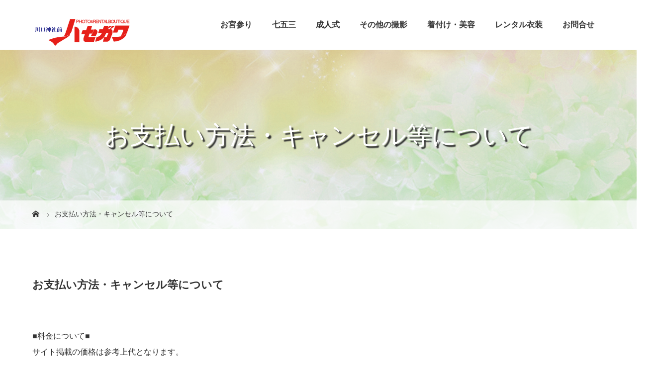

--- FILE ---
content_type: text/html; charset=UTF-8
request_url: http://kawaguchi-photo.com/lp/%E3%81%8A%E6%94%AF%E6%89%95%E3%81%84%E6%96%B9%E6%B3%95%E3%83%BB%E3%82%AD%E3%83%A3%E3%83%B3%E3%82%BB%E3%83%AB%E7%AD%89%E3%81%AB%E3%81%A4%E3%81%84%E3%81%A6/
body_size: 35410
content:
<!DOCTYPE html>
<html class="pc" lang="ja">
<head>
<meta charset="UTF-8">
<meta name="description" content="お支払い方法・キャンセル等について&amp;nbsp;■料金について■サイト掲載の価格は参考上代となります。表示は全て税込価格です。詳しくはご来店又はお電話でお問い合わせください。">
<meta name="viewport" content="width=device-width">
<title>お支払い方法・キャンセル等について | （株）写真館ハセガワ</title>
<!--[if lt IE 9]>
<script src="http://kawaguchi-photo.com/lp/wp-content/themes/story_tcd041/js/html5.js"></script>
<![endif]-->
<meta name='robots' content='max-image-preview:large' />
<script type="text/javascript">
window._wpemojiSettings = {"baseUrl":"https:\/\/s.w.org\/images\/core\/emoji\/14.0.0\/72x72\/","ext":".png","svgUrl":"https:\/\/s.w.org\/images\/core\/emoji\/14.0.0\/svg\/","svgExt":".svg","source":{"concatemoji":"http:\/\/kawaguchi-photo.com\/lp\/wp-includes\/js\/wp-emoji-release.min.js?ver=6.2.8"}};
/*! This file is auto-generated */
!function(e,a,t){var n,r,o,i=a.createElement("canvas"),p=i.getContext&&i.getContext("2d");function s(e,t){p.clearRect(0,0,i.width,i.height),p.fillText(e,0,0);e=i.toDataURL();return p.clearRect(0,0,i.width,i.height),p.fillText(t,0,0),e===i.toDataURL()}function c(e){var t=a.createElement("script");t.src=e,t.defer=t.type="text/javascript",a.getElementsByTagName("head")[0].appendChild(t)}for(o=Array("flag","emoji"),t.supports={everything:!0,everythingExceptFlag:!0},r=0;r<o.length;r++)t.supports[o[r]]=function(e){if(p&&p.fillText)switch(p.textBaseline="top",p.font="600 32px Arial",e){case"flag":return s("\ud83c\udff3\ufe0f\u200d\u26a7\ufe0f","\ud83c\udff3\ufe0f\u200b\u26a7\ufe0f")?!1:!s("\ud83c\uddfa\ud83c\uddf3","\ud83c\uddfa\u200b\ud83c\uddf3")&&!s("\ud83c\udff4\udb40\udc67\udb40\udc62\udb40\udc65\udb40\udc6e\udb40\udc67\udb40\udc7f","\ud83c\udff4\u200b\udb40\udc67\u200b\udb40\udc62\u200b\udb40\udc65\u200b\udb40\udc6e\u200b\udb40\udc67\u200b\udb40\udc7f");case"emoji":return!s("\ud83e\udef1\ud83c\udffb\u200d\ud83e\udef2\ud83c\udfff","\ud83e\udef1\ud83c\udffb\u200b\ud83e\udef2\ud83c\udfff")}return!1}(o[r]),t.supports.everything=t.supports.everything&&t.supports[o[r]],"flag"!==o[r]&&(t.supports.everythingExceptFlag=t.supports.everythingExceptFlag&&t.supports[o[r]]);t.supports.everythingExceptFlag=t.supports.everythingExceptFlag&&!t.supports.flag,t.DOMReady=!1,t.readyCallback=function(){t.DOMReady=!0},t.supports.everything||(n=function(){t.readyCallback()},a.addEventListener?(a.addEventListener("DOMContentLoaded",n,!1),e.addEventListener("load",n,!1)):(e.attachEvent("onload",n),a.attachEvent("onreadystatechange",function(){"complete"===a.readyState&&t.readyCallback()})),(e=t.source||{}).concatemoji?c(e.concatemoji):e.wpemoji&&e.twemoji&&(c(e.twemoji),c(e.wpemoji)))}(window,document,window._wpemojiSettings);
</script>
<style type="text/css">
img.wp-smiley,
img.emoji {
	display: inline !important;
	border: none !important;
	box-shadow: none !important;
	height: 1em !important;
	width: 1em !important;
	margin: 0 0.07em !important;
	vertical-align: -0.1em !important;
	background: none !important;
	padding: 0 !important;
}
</style>
	<link rel='stylesheet' id='wp-block-library-css' href='http://kawaguchi-photo.com/lp/wp-includes/css/dist/block-library/style.min.css?ver=6.2.8' type='text/css' media='all' />
<link rel='stylesheet' id='classic-theme-styles-css' href='http://kawaguchi-photo.com/lp/wp-includes/css/classic-themes.min.css?ver=6.2.8' type='text/css' media='all' />
<style id='global-styles-inline-css' type='text/css'>
body{--wp--preset--color--black: #000000;--wp--preset--color--cyan-bluish-gray: #abb8c3;--wp--preset--color--white: #ffffff;--wp--preset--color--pale-pink: #f78da7;--wp--preset--color--vivid-red: #cf2e2e;--wp--preset--color--luminous-vivid-orange: #ff6900;--wp--preset--color--luminous-vivid-amber: #fcb900;--wp--preset--color--light-green-cyan: #7bdcb5;--wp--preset--color--vivid-green-cyan: #00d084;--wp--preset--color--pale-cyan-blue: #8ed1fc;--wp--preset--color--vivid-cyan-blue: #0693e3;--wp--preset--color--vivid-purple: #9b51e0;--wp--preset--gradient--vivid-cyan-blue-to-vivid-purple: linear-gradient(135deg,rgba(6,147,227,1) 0%,rgb(155,81,224) 100%);--wp--preset--gradient--light-green-cyan-to-vivid-green-cyan: linear-gradient(135deg,rgb(122,220,180) 0%,rgb(0,208,130) 100%);--wp--preset--gradient--luminous-vivid-amber-to-luminous-vivid-orange: linear-gradient(135deg,rgba(252,185,0,1) 0%,rgba(255,105,0,1) 100%);--wp--preset--gradient--luminous-vivid-orange-to-vivid-red: linear-gradient(135deg,rgba(255,105,0,1) 0%,rgb(207,46,46) 100%);--wp--preset--gradient--very-light-gray-to-cyan-bluish-gray: linear-gradient(135deg,rgb(238,238,238) 0%,rgb(169,184,195) 100%);--wp--preset--gradient--cool-to-warm-spectrum: linear-gradient(135deg,rgb(74,234,220) 0%,rgb(151,120,209) 20%,rgb(207,42,186) 40%,rgb(238,44,130) 60%,rgb(251,105,98) 80%,rgb(254,248,76) 100%);--wp--preset--gradient--blush-light-purple: linear-gradient(135deg,rgb(255,206,236) 0%,rgb(152,150,240) 100%);--wp--preset--gradient--blush-bordeaux: linear-gradient(135deg,rgb(254,205,165) 0%,rgb(254,45,45) 50%,rgb(107,0,62) 100%);--wp--preset--gradient--luminous-dusk: linear-gradient(135deg,rgb(255,203,112) 0%,rgb(199,81,192) 50%,rgb(65,88,208) 100%);--wp--preset--gradient--pale-ocean: linear-gradient(135deg,rgb(255,245,203) 0%,rgb(182,227,212) 50%,rgb(51,167,181) 100%);--wp--preset--gradient--electric-grass: linear-gradient(135deg,rgb(202,248,128) 0%,rgb(113,206,126) 100%);--wp--preset--gradient--midnight: linear-gradient(135deg,rgb(2,3,129) 0%,rgb(40,116,252) 100%);--wp--preset--duotone--dark-grayscale: url('#wp-duotone-dark-grayscale');--wp--preset--duotone--grayscale: url('#wp-duotone-grayscale');--wp--preset--duotone--purple-yellow: url('#wp-duotone-purple-yellow');--wp--preset--duotone--blue-red: url('#wp-duotone-blue-red');--wp--preset--duotone--midnight: url('#wp-duotone-midnight');--wp--preset--duotone--magenta-yellow: url('#wp-duotone-magenta-yellow');--wp--preset--duotone--purple-green: url('#wp-duotone-purple-green');--wp--preset--duotone--blue-orange: url('#wp-duotone-blue-orange');--wp--preset--font-size--small: 13px;--wp--preset--font-size--medium: 20px;--wp--preset--font-size--large: 36px;--wp--preset--font-size--x-large: 42px;--wp--preset--spacing--20: 0.44rem;--wp--preset--spacing--30: 0.67rem;--wp--preset--spacing--40: 1rem;--wp--preset--spacing--50: 1.5rem;--wp--preset--spacing--60: 2.25rem;--wp--preset--spacing--70: 3.38rem;--wp--preset--spacing--80: 5.06rem;--wp--preset--shadow--natural: 6px 6px 9px rgba(0, 0, 0, 0.2);--wp--preset--shadow--deep: 12px 12px 50px rgba(0, 0, 0, 0.4);--wp--preset--shadow--sharp: 6px 6px 0px rgba(0, 0, 0, 0.2);--wp--preset--shadow--outlined: 6px 6px 0px -3px rgba(255, 255, 255, 1), 6px 6px rgba(0, 0, 0, 1);--wp--preset--shadow--crisp: 6px 6px 0px rgba(0, 0, 0, 1);}:where(.is-layout-flex){gap: 0.5em;}body .is-layout-flow > .alignleft{float: left;margin-inline-start: 0;margin-inline-end: 2em;}body .is-layout-flow > .alignright{float: right;margin-inline-start: 2em;margin-inline-end: 0;}body .is-layout-flow > .aligncenter{margin-left: auto !important;margin-right: auto !important;}body .is-layout-constrained > .alignleft{float: left;margin-inline-start: 0;margin-inline-end: 2em;}body .is-layout-constrained > .alignright{float: right;margin-inline-start: 2em;margin-inline-end: 0;}body .is-layout-constrained > .aligncenter{margin-left: auto !important;margin-right: auto !important;}body .is-layout-constrained > :where(:not(.alignleft):not(.alignright):not(.alignfull)){max-width: var(--wp--style--global--content-size);margin-left: auto !important;margin-right: auto !important;}body .is-layout-constrained > .alignwide{max-width: var(--wp--style--global--wide-size);}body .is-layout-flex{display: flex;}body .is-layout-flex{flex-wrap: wrap;align-items: center;}body .is-layout-flex > *{margin: 0;}:where(.wp-block-columns.is-layout-flex){gap: 2em;}.has-black-color{color: var(--wp--preset--color--black) !important;}.has-cyan-bluish-gray-color{color: var(--wp--preset--color--cyan-bluish-gray) !important;}.has-white-color{color: var(--wp--preset--color--white) !important;}.has-pale-pink-color{color: var(--wp--preset--color--pale-pink) !important;}.has-vivid-red-color{color: var(--wp--preset--color--vivid-red) !important;}.has-luminous-vivid-orange-color{color: var(--wp--preset--color--luminous-vivid-orange) !important;}.has-luminous-vivid-amber-color{color: var(--wp--preset--color--luminous-vivid-amber) !important;}.has-light-green-cyan-color{color: var(--wp--preset--color--light-green-cyan) !important;}.has-vivid-green-cyan-color{color: var(--wp--preset--color--vivid-green-cyan) !important;}.has-pale-cyan-blue-color{color: var(--wp--preset--color--pale-cyan-blue) !important;}.has-vivid-cyan-blue-color{color: var(--wp--preset--color--vivid-cyan-blue) !important;}.has-vivid-purple-color{color: var(--wp--preset--color--vivid-purple) !important;}.has-black-background-color{background-color: var(--wp--preset--color--black) !important;}.has-cyan-bluish-gray-background-color{background-color: var(--wp--preset--color--cyan-bluish-gray) !important;}.has-white-background-color{background-color: var(--wp--preset--color--white) !important;}.has-pale-pink-background-color{background-color: var(--wp--preset--color--pale-pink) !important;}.has-vivid-red-background-color{background-color: var(--wp--preset--color--vivid-red) !important;}.has-luminous-vivid-orange-background-color{background-color: var(--wp--preset--color--luminous-vivid-orange) !important;}.has-luminous-vivid-amber-background-color{background-color: var(--wp--preset--color--luminous-vivid-amber) !important;}.has-light-green-cyan-background-color{background-color: var(--wp--preset--color--light-green-cyan) !important;}.has-vivid-green-cyan-background-color{background-color: var(--wp--preset--color--vivid-green-cyan) !important;}.has-pale-cyan-blue-background-color{background-color: var(--wp--preset--color--pale-cyan-blue) !important;}.has-vivid-cyan-blue-background-color{background-color: var(--wp--preset--color--vivid-cyan-blue) !important;}.has-vivid-purple-background-color{background-color: var(--wp--preset--color--vivid-purple) !important;}.has-black-border-color{border-color: var(--wp--preset--color--black) !important;}.has-cyan-bluish-gray-border-color{border-color: var(--wp--preset--color--cyan-bluish-gray) !important;}.has-white-border-color{border-color: var(--wp--preset--color--white) !important;}.has-pale-pink-border-color{border-color: var(--wp--preset--color--pale-pink) !important;}.has-vivid-red-border-color{border-color: var(--wp--preset--color--vivid-red) !important;}.has-luminous-vivid-orange-border-color{border-color: var(--wp--preset--color--luminous-vivid-orange) !important;}.has-luminous-vivid-amber-border-color{border-color: var(--wp--preset--color--luminous-vivid-amber) !important;}.has-light-green-cyan-border-color{border-color: var(--wp--preset--color--light-green-cyan) !important;}.has-vivid-green-cyan-border-color{border-color: var(--wp--preset--color--vivid-green-cyan) !important;}.has-pale-cyan-blue-border-color{border-color: var(--wp--preset--color--pale-cyan-blue) !important;}.has-vivid-cyan-blue-border-color{border-color: var(--wp--preset--color--vivid-cyan-blue) !important;}.has-vivid-purple-border-color{border-color: var(--wp--preset--color--vivid-purple) !important;}.has-vivid-cyan-blue-to-vivid-purple-gradient-background{background: var(--wp--preset--gradient--vivid-cyan-blue-to-vivid-purple) !important;}.has-light-green-cyan-to-vivid-green-cyan-gradient-background{background: var(--wp--preset--gradient--light-green-cyan-to-vivid-green-cyan) !important;}.has-luminous-vivid-amber-to-luminous-vivid-orange-gradient-background{background: var(--wp--preset--gradient--luminous-vivid-amber-to-luminous-vivid-orange) !important;}.has-luminous-vivid-orange-to-vivid-red-gradient-background{background: var(--wp--preset--gradient--luminous-vivid-orange-to-vivid-red) !important;}.has-very-light-gray-to-cyan-bluish-gray-gradient-background{background: var(--wp--preset--gradient--very-light-gray-to-cyan-bluish-gray) !important;}.has-cool-to-warm-spectrum-gradient-background{background: var(--wp--preset--gradient--cool-to-warm-spectrum) !important;}.has-blush-light-purple-gradient-background{background: var(--wp--preset--gradient--blush-light-purple) !important;}.has-blush-bordeaux-gradient-background{background: var(--wp--preset--gradient--blush-bordeaux) !important;}.has-luminous-dusk-gradient-background{background: var(--wp--preset--gradient--luminous-dusk) !important;}.has-pale-ocean-gradient-background{background: var(--wp--preset--gradient--pale-ocean) !important;}.has-electric-grass-gradient-background{background: var(--wp--preset--gradient--electric-grass) !important;}.has-midnight-gradient-background{background: var(--wp--preset--gradient--midnight) !important;}.has-small-font-size{font-size: var(--wp--preset--font-size--small) !important;}.has-medium-font-size{font-size: var(--wp--preset--font-size--medium) !important;}.has-large-font-size{font-size: var(--wp--preset--font-size--large) !important;}.has-x-large-font-size{font-size: var(--wp--preset--font-size--x-large) !important;}
.wp-block-navigation a:where(:not(.wp-element-button)){color: inherit;}
:where(.wp-block-columns.is-layout-flex){gap: 2em;}
.wp-block-pullquote{font-size: 1.5em;line-height: 1.6;}
</style>
<link rel='stylesheet' id='contact-form-7-css' href='http://kawaguchi-photo.com/lp/wp-content/plugins/contact-form-7/includes/css/styles.css?ver=5.1.3' type='text/css' media='all' />
<link rel='stylesheet' id='story-slick-css' href='http://kawaguchi-photo.com/lp/wp-content/themes/story_tcd041/css/slick.css?ver=6.2.8' type='text/css' media='all' />
<link rel='stylesheet' id='story-slick-theme-css' href='http://kawaguchi-photo.com/lp/wp-content/themes/story_tcd041/css/slick-theme.css?ver=6.2.8' type='text/css' media='all' />
<link rel='stylesheet' id='story-style-css' href='http://kawaguchi-photo.com/lp/wp-content/themes/story_tcd041/style.css?ver=1.4.2' type='text/css' media='all' />
<link rel='stylesheet' id='story-responsive-css' href='http://kawaguchi-photo.com/lp/wp-content/themes/story_tcd041/responsive.css?ver=1.4.2' type='text/css' media='all' />
<link rel='stylesheet' id='story-footer-bar-css' href='http://kawaguchi-photo.com/lp/wp-content/themes/story_tcd041/css/footer-bar.css?ver=1.4.2' type='text/css' media='all' />
<style id='akismet-widget-style-inline-css' type='text/css'>

			.a-stats {
				--akismet-color-mid-green: #357b49;
				--akismet-color-white: #fff;
				--akismet-color-light-grey: #f6f7f7;

				max-width: 350px;
				width: auto;
			}

			.a-stats * {
				all: unset;
				box-sizing: border-box;
			}

			.a-stats strong {
				font-weight: 600;
			}

			.a-stats a.a-stats__link,
			.a-stats a.a-stats__link:visited,
			.a-stats a.a-stats__link:active {
				background: var(--akismet-color-mid-green);
				border: none;
				box-shadow: none;
				border-radius: 8px;
				color: var(--akismet-color-white);
				cursor: pointer;
				display: block;
				font-family: -apple-system, BlinkMacSystemFont, 'Segoe UI', 'Roboto', 'Oxygen-Sans', 'Ubuntu', 'Cantarell', 'Helvetica Neue', sans-serif;
				font-weight: 500;
				padding: 12px;
				text-align: center;
				text-decoration: none;
				transition: all 0.2s ease;
			}

			/* Extra specificity to deal with TwentyTwentyOne focus style */
			.widget .a-stats a.a-stats__link:focus {
				background: var(--akismet-color-mid-green);
				color: var(--akismet-color-white);
				text-decoration: none;
			}

			.a-stats a.a-stats__link:hover {
				filter: brightness(110%);
				box-shadow: 0 4px 12px rgba(0, 0, 0, 0.06), 0 0 2px rgba(0, 0, 0, 0.16);
			}

			.a-stats .count {
				color: var(--akismet-color-white);
				display: block;
				font-size: 1.5em;
				line-height: 1.4;
				padding: 0 13px;
				white-space: nowrap;
			}
		
</style>
<script type='text/javascript' src='http://kawaguchi-photo.com/lp/wp-includes/js/jquery/jquery.min.js?ver=3.6.4' id='jquery-core-js'></script>
<script type='text/javascript' src='http://kawaguchi-photo.com/lp/wp-includes/js/jquery/jquery-migrate.min.js?ver=3.4.0' id='jquery-migrate-js'></script>
<script type='text/javascript' src='http://kawaguchi-photo.com/lp/wp-content/themes/story_tcd041/js/slick.min.js?ver=1.4.2' id='story-slick-js'></script>
<script type='text/javascript' src='http://kawaguchi-photo.com/lp/wp-content/themes/story_tcd041/js/functions.js?ver=1.4.2' id='story-script-js'></script>
<script type='text/javascript' src='http://kawaguchi-photo.com/lp/wp-content/themes/story_tcd041/js/responsive.js?ver=1.4.2' id='story-responsive-js'></script>
<link rel="https://api.w.org/" href="http://kawaguchi-photo.com/lp/wp-json/" /><link rel="alternate" type="application/json" href="http://kawaguchi-photo.com/lp/wp-json/wp/v2/pages/314" /><link rel="EditURI" type="application/rsd+xml" title="RSD" href="http://kawaguchi-photo.com/lp/xmlrpc.php?rsd" />
<link rel="wlwmanifest" type="application/wlwmanifest+xml" href="http://kawaguchi-photo.com/lp/wp-includes/wlwmanifest.xml" />
<meta name="generator" content="WordPress 6.2.8" />
<link rel="canonical" href="http://kawaguchi-photo.com/lp/%e3%81%8a%e6%94%af%e6%89%95%e3%81%84%e6%96%b9%e6%b3%95%e3%83%bb%e3%82%ad%e3%83%a3%e3%83%b3%e3%82%bb%e3%83%ab%e7%ad%89%e3%81%ab%e3%81%a4%e3%81%84%e3%81%a6/" />
<link rel='shortlink' href='http://kawaguchi-photo.com/lp/?p=314' />
<link rel="alternate" type="application/json+oembed" href="http://kawaguchi-photo.com/lp/wp-json/oembed/1.0/embed?url=http%3A%2F%2Fkawaguchi-photo.com%2Flp%2F%25e3%2581%258a%25e6%2594%25af%25e6%2589%2595%25e3%2581%2584%25e6%2596%25b9%25e6%25b3%2595%25e3%2583%25bb%25e3%2582%25ad%25e3%2583%25a3%25e3%2583%25b3%25e3%2582%25bb%25e3%2583%25ab%25e7%25ad%2589%25e3%2581%25ab%25e3%2581%25a4%25e3%2581%2584%25e3%2581%25a6%2F" />
<link rel="alternate" type="text/xml+oembed" href="http://kawaguchi-photo.com/lp/wp-json/oembed/1.0/embed?url=http%3A%2F%2Fkawaguchi-photo.com%2Flp%2F%25e3%2581%258a%25e6%2594%25af%25e6%2589%2595%25e3%2581%2584%25e6%2596%25b9%25e6%25b3%2595%25e3%2583%25bb%25e3%2582%25ad%25e3%2583%25a3%25e3%2583%25b3%25e3%2582%25bb%25e3%2583%25ab%25e7%25ad%2589%25e3%2581%25ab%25e3%2581%25a4%25e3%2581%2584%25e3%2581%25a6%2F&#038;format=xml" />
<style type="text/css">.recentcomments a{display:inline !important;padding:0 !important;margin:0 !important;}</style><style>.simplemap img{max-width:none !important;padding:0 !important;margin:0 !important;}.staticmap,.staticmap img{max-width:100% !important;height:auto !important;}.simplemap .simplemap-content{display:none;}</style>
<script>var google_map_api_key = "AIzaSyA7osFWTDzEOUh0H_z5szBIHWkgtWnYX3g";</script><style type="text/css">

</style>
<link rel="icon" href="http://kawaguchi-photo.com/lp/wp-content/uploads/2023/07/cropped-hasegawa_favicon-32x32.png" sizes="32x32" />
<link rel="icon" href="http://kawaguchi-photo.com/lp/wp-content/uploads/2023/07/cropped-hasegawa_favicon-192x192.png" sizes="192x192" />
<link rel="apple-touch-icon" href="http://kawaguchi-photo.com/lp/wp-content/uploads/2023/07/cropped-hasegawa_favicon-180x180.png" />
<meta name="msapplication-TileImage" content="http://kawaguchi-photo.com/lp/wp-content/uploads/2023/07/cropped-hasegawa_favicon-270x270.png" />
		<style type="text/css" id="wp-custom-css">
			.global-nav > ul > li > a {
    color: #333;
    font-size: 16px;
    font-weight: bold;
}
.global-nav > ul > li > a {
    padding: 0 20px;
}		</style>
		<style>
.content02-button:hover, .button a:hover, .global-nav .sub-menu a:hover, .content02-button:hover, .footer-bar01, .copyright, .nav-links02-previous a, .nav-links02-next a, .pagetop a, #submit_comment:hover, .page-links a:hover, .page-links > span, .pw_form input[type="submit"]:hover, .post-password-form input[type="submit"]:hover { 
	background: #9F886E; 
}
.pb_slider .slick-prev:active, .pb_slider .slick-prev:focus, .pb_slider .slick-prev:hover {
	background: #9F886E url(http://kawaguchi-photo.com/lp/wp-content/themes/story_tcd041/pagebuilder/assets/img/slider_arrow1.png) no-repeat 23px; 
}
.pb_slider .slick-next:active, .pb_slider .slick-next:focus, .pb_slider .slick-next:hover {
	background: #9F886E url(http://kawaguchi-photo.com/lp/wp-content/themes/story_tcd041/pagebuilder/assets/img/slider_arrow2.png) no-repeat 25px 23px; 
}
#comment_textarea textarea:focus, #guest_info input:focus, #comment_textarea textarea:focus { 
	border: 1px solid #9F886E; 
}
.archive-title, .article01-title a, .article02-title a, .article03-title, .article03-category-item:hover, .article05-category-item:hover, .article04-title, .article05-title, .article06-title, .article06-category-item:hover, .column-layout01-title, .column-layout01-title, .column-layout02-title, .column-layout03-title, .column-layout04-title, .column-layout05-title, .column-layout02-title, .column-layout03-title, .column-layout04-title, .column-layout05-title, .content01-title, .content02-button, .content03-title, .content04-title, .footer-gallery-title, .global-nav a:hover,  .global-nav .current-menu-item > a, .headline-primary, .nav-links01-previous a:hover, .nav-links01-next a:hover, .post-title, .styled-post-list1-title:hover, .top-slider-content-inner:after, .breadcrumb a:hover, .article07-title, .post-category a:hover, .post-meta-box a:hover, .post-content a, .color_headline {
color: #9F886E;
}
.content02, .gallery01 .slick-arrow:hover, .global-nav .sub-menu a, .headline-bar, .nav-links02-next a:hover, .nav-links02-previous a:hover, .pagetop a:hover, .top-slider-nav li.active a, .top-slider-nav li:hover a {
background: #C5B8A8;
}
.social-nav-item a:hover:before {
color: #C5B8A8;
}
.article01-title a:hover, .article02-title a:hover, .article03 a:hover .article03-title, .article04 a:hover .article04-title, .article07 a:hover .article07-title, .post-content a:hover, .headline-link:hover {
	color: #73604A;
}
@media only screen and (max-width: 991px) {
	.copyright {
		background: #9F886E;
	}
}
@media only screen and (max-width: 1200px) {
	.global-nav a, .global-nav a:hover {
		background: #C5B8A8;
	}
	.global-nav .sub-menu a {
		background: #9F886E;
	}
}
.headline-font-type {
font-family: "Times New Roman", "游明朝", "Yu Mincho", "游明朝体", "YuMincho", "ヒラギノ明朝 Pro W3", "Hiragino Mincho Pro", "HiraMinProN-W3", "HGS明朝E", "ＭＳ Ｐ明朝", "MS PMincho", serif; font-weight: 500;
}
a:hover .thumbnail01 img, .thumbnail01 img:hover {
	-moz-transform: scale(1.2); -ms-transform: scale(1.2); -o-transform: scale(1.2); -webkit-transform: scale(1.2); transform: scale(1.2); }
.global-nav > ul > li > a {
color: #333333;
}
.article06 a:hover:before {
background: rgba(255, 255, 255, 0.9);
}
.footer-nav-wrapper:before {
background-color: rgba(188, 100, 0, 0.6);
}
</style>
</head>
<body class="page-template-default page page-id-314 font-type3">
<header class="header">
	<div class="header-bar " style="background-color: #FFFFFF; color: #333333;">
		<div class="header-bar-inner inner">
			<div class="logo logo-image"><a href="http://kawaguchi-photo.com/lp/" data-label="（株）写真館ハセガワ"><img class="h_logo" src="http://kawaguchi-photo.com/lp/wp-content/uploads/2017/11/hasegawa_logo_01.gif" alt="（株）写真館ハセガワ"></a></div>
			<a href="#" id="global-nav-button" class="global-nav-button"></a>
			<nav id="global-nav" class="global-nav"><ul id="menu-%e3%82%b0%e3%83%ad%e3%83%bc%e3%83%90%e3%83%ab%e3%83%a1%e3%83%8b%e3%83%a5%e3%83%bc" class="menu"><li id="menu-item-136" class="menu-item menu-item-type-post_type menu-item-object-page menu-item-has-children menu-item-136"><a href="http://kawaguchi-photo.com/lp/%e3%81%8a%e5%ae%ae%e5%8f%82%e3%82%8a/"><span></span>お宮参り</a>
<ul class="sub-menu">
	<li id="menu-item-316" class="menu-item menu-item-type-post_type menu-item-object-page menu-item-316"><a href="http://kawaguchi-photo.com/lp/%e3%81%8a%e5%ae%ae%e5%8f%82%e3%82%8a2/"><span></span>お宮参りのお得な特典！</a></li>
</ul>
</li>
<li id="menu-item-135" class="menu-item menu-item-type-post_type menu-item-object-page menu-item-135"><a href="http://kawaguchi-photo.com/lp/%e4%b8%83%e4%ba%94%e4%b8%89/"><span></span>七五三</a></li>
<li id="menu-item-134" class="menu-item menu-item-type-post_type menu-item-object-page menu-item-has-children menu-item-134"><a href="http://kawaguchi-photo.com/lp/%e6%88%90%e4%ba%ba%e5%bc%8f/"><span></span>成人式</a>
<ul class="sub-menu">
	<li id="menu-item-278" class="menu-item menu-item-type-post_type menu-item-object-page menu-item-278"><a href="http://kawaguchi-photo.com/lp/%e6%88%90%e4%ba%ba%e5%bc%8f-2/"><span></span>成人式詳細</a></li>
</ul>
</li>
<li id="menu-item-133" class="menu-item menu-item-type-post_type menu-item-object-page menu-item-has-children menu-item-133"><a href="http://kawaguchi-photo.com/lp/%e3%81%9d%e3%81%ae%e4%bb%96%e3%81%ae%e6%92%ae%e5%bd%b1/"><span></span>その他の撮影</a>
<ul class="sub-menu">
	<li id="menu-item-814" class="menu-item menu-item-type-post_type menu-item-object-page menu-item-814"><a href="http://kawaguchi-photo.com/lp/%e3%81%9d%e3%81%ae%e4%bb%96%e3%81%ae%e6%92%ae%e5%bd%b1/%e6%88%90%e9%95%b7%e8%a8%98%e9%8c%b2%e3%82%b5%e3%83%bc%e3%83%93%e3%82%b9/"><span></span>成長記録サービス</a></li>
</ul>
</li>
<li id="menu-item-132" class="menu-item menu-item-type-post_type menu-item-object-page menu-item-132"><a href="http://kawaguchi-photo.com/lp/%e7%9d%80%e4%bb%98%e3%81%91%e3%83%bb%e7%be%8e%e5%ae%b9/"><span></span>着付け・美容</a></li>
<li id="menu-item-131" class="menu-item menu-item-type-post_type menu-item-object-page menu-item-131"><a href="http://kawaguchi-photo.com/lp/%e3%83%ac%e3%83%b3%e3%82%bf%e3%83%ab%e8%a1%a3%e8%a3%85/"><span></span>レンタル衣装</a></li>
<li id="menu-item-155" class="menu-item menu-item-type-post_type menu-item-object-page current-menu-ancestor current-menu-parent current_page_parent current_page_ancestor menu-item-has-children menu-item-155"><a href="http://kawaguchi-photo.com/lp/%e3%81%8a%e5%95%8f%e5%90%88%e3%81%9b/"><span></span>お問合せ</a>
<ul class="sub-menu">
	<li id="menu-item-156" class="menu-item menu-item-type-post_type menu-item-object-page menu-item-156"><a href="http://kawaguchi-photo.com/lp/%e3%82%a2%e3%82%af%e3%82%bb%e3%82%b9/"><span></span>アクセス</a></li>
	<li id="menu-item-362" class="menu-item menu-item-type-post_type menu-item-object-page current-menu-item page_item page-item-314 current_page_item menu-item-362"><a href="http://kawaguchi-photo.com/lp/%e3%81%8a%e6%94%af%e6%89%95%e3%81%84%e6%96%b9%e6%b3%95%e3%83%bb%e3%82%ad%e3%83%a3%e3%83%b3%e3%82%bb%e3%83%ab%e7%ad%89%e3%81%ab%e3%81%a4%e3%81%84%e3%81%a6/" aria-current="page"><span></span>お支払い方法・キャンセル等について</a></li>
</ul>
</li>
</ul></nav>		</div>
	</div>
	<div class="signage" style="background-image: url(http://kawaguchi-photo.com/lp/wp-content/uploads/2017/10/19c37e2750fb2f7b29e2c6b69977f056-1.jpg);">
		<div class="signage-content" style="text-shadow: 4px 4px 2px #333333">
			<h1 class="signage-title headline-font-type" style="color: #FFFFFF; font-size: 50px;">お支払い方法・キャンセル等について</h1>
			<p class="signage-title-sub" style="color: #FFFFFF; font-size: 16px;"></p>
		</div>
	</div>
	<div class="breadcrumb-wrapper">
		<ul class="breadcrumb inner" itemscope itemtype="http://schema.org/BreadcrumbList">
			<li class="home" itemprop="itemListElement" itemscope itemtype="http://schema.org/ListItem">
				<a href="http://kawaguchi-photo.com/lp/" itemscope itemtype="http://schema.org/Thing" itemprop="item">
					<span itemprop="name">HOME</span>
				</a>
				<meta itemprop="position" content="1" />
			</li>
						<li>お支払い方法・キャンセル等について</li>
					</ul>
	</div>
</header>
<div class="main">
	<div class="inner">
		<div class="post-header">
					</div>
		<div class="clearfix">
			<div class="primary fleft">
				<div class="post-content">
<h2>お支払い方法・キャンセル等について</h2>
<p>&nbsp;</p>
<p>■料金について■<br />
サイト掲載の価格は参考上代となります。<br />
表示は全て税込価格です。<br />
詳しくはご来店又はお電話でお問い合わせください。<br />
また、別途お見積もりさせていただく場合もございます。<br />
■お支払い方法■<br />
現金又は、クレジットカードによるお支払いが可能です。<br />
■キャンセルについて<br />
（貸衣裳ご解約の場合、キャンセル料が発生します。）<br />
当日：50％ 前日：30％ 前々日：20％ その他：10％</p>
<h1></h1>
<h2>クレジットカードによるお支払いについて</h2>
<p>&nbsp;</p>
<p>当店では各種クレジットカードによる料金お支払いが可能です。<br />
ご利用いただけるカードは以下となります。<br />
※当店では各種楽天カードもご利用頂けます。<br />
楽天カードなら楽天スーパーポイントも貯まるのでお得です。</p>
<p><a href="http://kawaguchi-photo.com/lp/wp-content/uploads/2018/02/creca.png"><img decoding="async" class="alignnone size-full wp-image-737" src="http://kawaguchi-photo.com/lp/wp-content/uploads/2018/02/creca.png" alt="" width="595" height="127" srcset="http://kawaguchi-photo.com/lp/wp-content/uploads/2018/02/creca.png 595w, http://kawaguchi-photo.com/lp/wp-content/uploads/2018/02/creca-300x64.png 300w" sizes="(max-width: 595px) 100vw, 595px" /></a></p>
				</div>
			</div>
					<div class="secondary fright">
		</div>
		</div>
	</div>
</div>
<footer class="footer">
	<section class="footer-gallery">
		<h2 class="footer-gallery-title headline-font-type" style="font-size: 40px;">Gallery</h2>
		<div class="footer-gallery-slider">
		<article class="article06">
			<a href="http://kawaguchi-photo.com/lp/gallery/%e3%83%8f%e3%82%bb%e3%82%ac%e3%83%af%e3%81%ae%e5%86%99%e7%9c%9f/">
				<img class="article06-thumbnail" src="http://kawaguchi-photo.com/lp/wp-content/uploads/2021/10/img20210904_17552016.jpg" alt="">
				<div class="article06-content">
					<h3 class="article06-title headline-font-type">笑顔いっぱいの七五三！</h3>
									</div>
			</a>
		</article>
		<article class="article06">
			<a href="http://kawaguchi-photo.com/lp/gallery/887/">
				<img class="article06-thumbnail" src="http://kawaguchi-photo.com/lp/wp-content/uploads/2021/10/img20210904_17595121.jpg" alt="">
				<div class="article06-content">
					<h3 class="article06-title headline-font-type"></h3>
									</div>
			</a>
		</article>
		<article class="article06">
			<a href="http://kawaguchi-photo.com/lp/gallery/%e3%80%8c%e5%8f%af%e6%84%9b%e3%81%84%e3%81%ad%ef%bc%81%e3%80%8d%e3%81%8a%e5%ae%ae%e5%8f%82%e3%82%8a/">
				<img class="article06-thumbnail" src="http://kawaguchi-photo.com/lp/wp-content/uploads/2018/01/8bf54afc23cdf34923e5afe918a662c9-473x504.jpg" alt="">
				<div class="article06-content">
					<h3 class="article06-title headline-font-type">「可愛いね！」お宮参り</h3>
									</div>
			</a>
		</article>
		<article class="article06">
			<a href="http://kawaguchi-photo.com/lp/gallery/%e3%83%a1%e3%83%ab%e3%83%98%e3%83%b3%e3%82%82%e3%81%84%e3%81%a3%e3%81%b1%e3%81%84%e6%88%90%e9%95%b7%e8%a8%98%e9%8c%b2%ef%bc%81/">
				<img class="article06-thumbnail" src="http://kawaguchi-photo.com/lp/wp-content/uploads/2018/12/ec3c00c246aea71003df998c769a54b5-473x504.jpg" alt="">
				<div class="article06-content">
					<h3 class="article06-title headline-font-type">メルヘンがいっぱい、成長記録！</h3>
									</div>
			</a>
		</article>
		<article class="article06">
			<a href="http://kawaguchi-photo.com/lp/gallery/904/">
				<img class="article06-thumbnail" src="http://kawaguchi-photo.com/lp/wp-content/uploads/2021/10/cc023cb53212a07c219791a66478927f.jpg" alt="">
				<div class="article06-content">
					<h3 class="article06-title headline-font-type"></h3>
									</div>
			</a>
		</article>
		<article class="article06">
			<a href="http://kawaguchi-photo.com/lp/gallery/900/">
				<img class="article06-thumbnail" src="http://kawaguchi-photo.com/lp/wp-content/uploads/2021/10/img20210904_17582285.jpg" alt="">
				<div class="article06-content">
					<h3 class="article06-title headline-font-type"></h3>
									</div>
			</a>
		</article>
		<article class="article06">
			<a href="http://kawaguchi-photo.com/lp/gallery/%e5%87%9b%e3%80%85%e3%81%97%e3%81%8f%e3%81%9d%e3%81%97%e3%81%a6%e7%b4%a0%e6%95%b5%e3%81%ab/">
				<img class="article06-thumbnail" src="http://kawaguchi-photo.com/lp/wp-content/uploads/2019/07/2019.07.15_02-473x504.jpg" alt="">
				<div class="article06-content">
					<h3 class="article06-title headline-font-type">凛々しく、そして可愛らしく</h3>
									</div>
			</a>
		</article>
		<article class="article06">
			<a href="http://kawaguchi-photo.com/lp/gallery/902/">
				<img class="article06-thumbnail" src="http://kawaguchi-photo.com/lp/wp-content/uploads/2021/10/img20210904_18020191.jpg" alt="">
				<div class="article06-content">
					<h3 class="article06-title headline-font-type"></h3>
									</div>
			</a>
		</article>
		</div>
	</section>
	<div class="footer-content inner">
		<div class="footer-logo footer-logo-text" style="font-size: 26px;"><a href="http://kawaguchi-photo.com/lp/">（株）写真館ハセガワ</a></div>
		<p class="align1">〒332-0014　埼玉県川口市金山町10-3　　TEL:0120-64-2250(フリーダイヤル)<br />
営業時間／10:00～19:00 　 定休日／火曜日<br />
<br />
</p>
	</div>
	<div class="footer-bar01">
		<div class="footer-bar01-inner">
			<ul class="social-nav">
				<li class="social-nav-rss social-nav-item"><a href="http://kawaguchi-photo.com/lp/feed/" target="_blank"></a></li>
			</ul>
			<p class="copyright"><small>Copyright &copy; （株）写真館ハセガワ. All rights reserved.</small></p>
			<div id="pagetop" class="pagetop">
				<a href="#"></a>
			</div>
		</div>
	</div>
</footer>
<script type='text/javascript' id='contact-form-7-js-extra'>
/* <![CDATA[ */
var wpcf7 = {"apiSettings":{"root":"http:\/\/kawaguchi-photo.com\/lp\/wp-json\/contact-form-7\/v1","namespace":"contact-form-7\/v1"}};
/* ]]> */
</script>
<script type='text/javascript' src='http://kawaguchi-photo.com/lp/wp-content/plugins/contact-form-7/includes/js/scripts.js?ver=5.1.3' id='contact-form-7-js'></script>
<script type='text/javascript' src='http://kawaguchi-photo.com/lp/wp-content/themes/story_tcd041/js/footer-bar.js?ver=1.4.2' id='story-footer-bar-js'></script>
<script>
jQuery(function(){
jQuery(".footer-gallery-slider").slick({
 
		autoplay: true,
		draggable: true,
		infinite: true,
		arrows: false,
		slidesToShow: 4,
		responsive: [
    		{
     			breakpoint: 992,
      			settings: {
        			slidesToShow: 3
    			}
    		},
    		{
     			breakpoint: 768,
      			settings: {
        			slidesToShow: 2
      			}
    		}
  		]
	});
});
</script>
</body>
</html>
